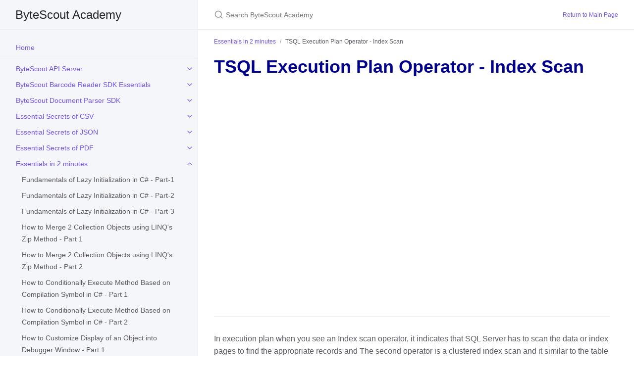

--- FILE ---
content_type: text/html; charset=utf-8
request_url: https://academy.bytescout.com/essentials-in-2-minutes/11-tsql-execution-plan-operator-index-scan/
body_size: 8184
content:
<!DOCTYPE html><html lang="en-US"><head><meta charset="UTF-8"><meta http-equiv="X-UA-Compatible" content="IE=Edge"><link rel="stylesheet" href="/assets/css/just-the-docs-default.css"> <script async src="https://www.googletagmanager.com/gtag/js?id=UA-96647-4"></script> <script> window.dataLayer = window.dataLayer || []; function gtag(){dataLayer.push(arguments);} gtag('js', new Date()); gtag('config', 'UA-96647-4', { 'anonymize_ip': true }); </script> <script type="text/javascript" src="/assets/js/vendor/lunr.min.js"></script> <script type="text/javascript" src="/assets/js/just-the-docs.js"></script><meta name="viewport" content="width=device-width, initial-scale=1"><link href="//maxcdn.bootstrapcdn.com/font-awesome/4.2.0/css/font-awesome.min.css" rel="stylesheet"><title>TSQL Execution Plan Operator - Index Scan | ByteScout Academy</title><meta name="generator" content="Jekyll v3.9.0" /><meta property="og:title" content="TSQL Execution Plan Operator - Index Scan" /><meta property="og:locale" content="en_US" /><meta name="description" content="In execution plan when you see an Index scan operator, it indicates that SQL Server has to scan the data or index pages to find the appropriate records and The second operator is a clustered index scan and it similar to the table scan, and it indicates a retrieval of all rows from a table with a clustered index. In this video, we’ll be going to learn about these two operators." /><meta property="og:description" content="In execution plan when you see an Index scan operator, it indicates that SQL Server has to scan the data or index pages to find the appropriate records and The second operator is a clustered index scan and it similar to the table scan, and it indicates a retrieval of all rows from a table with a clustered index. In this video, we’ll be going to learn about these two operators." /><link rel="canonical" href="/essentials-in-2-minutes/11-tsql-execution-plan-operator-index-scan/" /><meta property="og:url" content="/essentials-in-2-minutes/11-tsql-execution-plan-operator-index-scan/" /><meta property="og:site_name" content="ByteScout Academy" /><meta property="og:image" content="/assets/images/fundamentals/fundamental.png" /><meta name="twitter:card" content="summary_large_image" /><meta property="twitter:image" content="/assets/images/fundamentals/fundamental.png" /><meta property="twitter:title" content="TSQL Execution Plan Operator - Index Scan" /> <script type="application/ld+json"> {"description":"In execution plan when you see an Index scan operator, it indicates that SQL Server has to scan the data or index pages to find the appropriate records and The second operator is a clustered index scan and it similar to the table scan, and it indicates a retrieval of all rows from a table with a clustered index. In this video, we’ll be going to learn about these two operators.","url":"/essentials-in-2-minutes/11-tsql-execution-plan-operator-index-scan/","@type":"WebPage","image":"/assets/images/fundamentals/fundamental.png","headline":"TSQL Execution Plan Operator - Index Scan","@context":"https://schema.org"}</script><link rel="shortcut icon" href="/assets/favicon.ico" type="image/x-icon"><body> <svg xmlns="http://www.w3.org/2000/svg" style="display: none;"> <symbol id="svg-link" viewBox="0 0 24 24"><title>Link</title><svg xmlns="http://www.w3.org/2000/svg" width="24" height="24" viewBox="0 0 24 24" fill="none" stroke="currentColor" stroke-width="2" stroke-linecap="round" stroke-linejoin="round" class="feather feather-link"><path d="M10 13a5 5 0 0 0 7.54.54l3-3a5 5 0 0 0-7.07-7.07l-1.72 1.71"></path><path d="M14 11a5 5 0 0 0-7.54-.54l-3 3a5 5 0 0 0 7.07 7.07l1.71-1.71"></path> </svg> </symbol> <symbol id="svg-search" viewBox="0 0 24 24"><title>Search</title><svg xmlns="http://www.w3.org/2000/svg" width="24" height="24" viewBox="0 0 24 24" fill="none" stroke="currentColor" stroke-width="2" stroke-linecap="round" stroke-linejoin="round" class="feather feather-search"> <circle cx="11" cy="11" r="8"></circle><line x1="21" y1="21" x2="16.65" y2="16.65"></line> </svg> </symbol> <symbol id="svg-menu" viewBox="0 0 24 24"><title>Menu</title><svg xmlns="http://www.w3.org/2000/svg" width="24" height="24" viewBox="0 0 24 24" fill="none" stroke="currentColor" stroke-width="2" stroke-linecap="round" stroke-linejoin="round" class="feather feather-menu"><line x1="3" y1="12" x2="21" y2="12"></line><line x1="3" y1="6" x2="21" y2="6"></line><line x1="3" y1="18" x2="21" y2="18"></line> </svg> </symbol> <symbol id="svg-arrow-right" viewBox="0 0 24 24"><title>Expand</title><svg xmlns="http://www.w3.org/2000/svg" width="24" height="24" viewBox="0 0 24 24" fill="none" stroke="currentColor" stroke-width="2" stroke-linecap="round" stroke-linejoin="round" class="feather feather-chevron-right"><polyline points="9 18 15 12 9 6"></polyline> </svg> </symbol> <symbol id="svg-doc" viewBox="0 0 24 24"><title>Document</title><svg xmlns="http://www.w3.org/2000/svg" width="24" height="24" viewBox="0 0 24 24" fill="none" stroke="currentColor" stroke-width="2" stroke-linecap="round" stroke-linejoin="round" class="feather feather-file"><path d="M13 2H6a2 2 0 0 0-2 2v16a2 2 0 0 0 2 2h12a2 2 0 0 0 2-2V9z"></path><polyline points="13 2 13 9 20 9"></polyline> </svg> </symbol> </svg><div class="side-bar"><div class="site-header"> <a href="/" class="site-title lh-tight"> ByteScout Academy </a> <a href="#" id="menu-button" class="site-button"> <svg viewBox="0 0 24 24" class="icon"> <use xlink:href="#svg-menu"></use> </svg> </a></div><nav role="navigation" aria-label="Main" id="site-nav" class="site-nav"><ul class="nav-list"><li class="nav-list-item"> <a class="nav-list-link" href="/">Home</a><hr style="margin: 5px 0;"><li class="nav-list-item"><a href="#" class="nav-list-expander"><svg viewBox="0 0 24 24"> <use xlink:href="#svg-arrow-right"></use> </svg></a><a href="/bytescout-api-server/" class="nav-list-link">ByteScout API Server</a><ul class="nav-list "><li class="nav-list-item "><a href="/bytescout-api-server/01-hosting/" class="nav-list-link">1.Hosting</a><li class="nav-list-item "><a href="/bytescout-api-server/02-%20configuration/" class="nav-list-link">2. Configuration</a><li class="nav-list-item "><a href="/bytescout-api-server/03-barcode-generation/" class="nav-list-link">3. Barcode Generation</a><li class="nav-list-item "><a href="/bytescout-api-server/04-reading-barcode-value/" class="nav-list-link">4. Reading Barcode Value</a><li class="nav-list-item "><a href="/bytescout-api-server/05-image-to-pdf/" class="nav-list-link">5. Image to PDF</a><li class="nav-list-item "><a href="/bytescout-api-server/06-pdf-to-json/" class="nav-list-link">6. PDF to JSON</a><li class="nav-list-item "><a href="/bytescout-api-server/07-xls-to-csv/" class="nav-list-link">7. XLS to CSV</a><li class="nav-list-item "><a href="/bytescout-api-server/08-running-sample-c-app-that-uses-api-server/" class="nav-list-link">Running Sample C# App that uses API Server</a><li class="nav-list-item "><a href="/bytescout-api-server/09-setting-up-server-on-server/" class="nav-list-link">Setting Up Server on Server</a></ul><li class="nav-list-item"><a href="#" class="nav-list-expander"><svg viewBox="0 0 24 24"> <use xlink:href="#svg-arrow-right"></use> </svg></a><a href="/bytescout-barcode-reader-sdk-essentials/" class="nav-list-link">ByteScout Barcode Reader SDK Essentials</a><ul class="nav-list "><li class="nav-list-item "><a href="/bytescout-barcode-reader-sdk-essentials/01-introduction/" class="nav-list-link">Introduction</a><li class="nav-list-item "><a href="/bytescout-barcode-reader-sdk-essentials/02-read-barcode-simple-demo/" class="nav-list-link">Read Barcode: Simple Demo</a><li class="nav-list-item "><a href="/bytescout-barcode-reader-sdk-essentials/03-read-barcodes-from-pdf/" class="nav-list-link">Read Barcodes From PDF</a><li class="nav-list-item "><a href="/bytescout-barcode-reader-sdk-essentials/04-read-barcodes-from-tiff-image-file/" class="nav-list-link">Read Barcodes From TIFF Image File</a><li class="nav-list-item "><a href="/bytescout-barcode-reader-sdk-essentials/05-exporting-barcode-reader-results/" class="nav-list-link">Exporting Barcode Reader Results</a><li class="nav-list-item "><a href="/bytescout-barcode-reader-sdk-essentials/06-reading-checkboxes-from-scanned-forms/" class="nav-list-link">Reading checkboxes from scanned forms</a><li class="nav-list-item "><a href="/bytescout-barcode-reader-sdk-essentials/07-decoding-low-quality-and-damaged-barcodes/" class="nav-list-link">Decoding low quality and damaged barcodes</a><li class="nav-list-item "><a href="/bytescout-barcode-reader-sdk-essentials/08-optimizing-cpu-time-while-reading-barcodes/" class="nav-list-link">Optimizing CPU time while reading barcodes</a></ul><li class="nav-list-item"><a href="#" class="nav-list-expander"><svg viewBox="0 0 24 24"> <use xlink:href="#svg-arrow-right"></use> </svg></a><a href="/bytescout-document-parser-sdk/" class="nav-list-link">ByteScout Document Parser SDK</a><ul class="nav-list "><li class="nav-list-item "><a href="/bytescout-document-parser-sdk/01-automatic-data-extraction-from-an-invoice/" class="nav-list-link">Automatic Data Extraction from an Invoice</a><li class="nav-list-item "><a href="/bytescout-document-parser-sdk/02-extracting-rows-from-a-multi-page-pdf-table/" class="nav-list-link">Automatic Data Extraction from an Invoice</a><li class="nav-list-item "><a href="/bytescout-document-parser-sdk/03-extracting-data-from-airplane-tickets/" class="nav-list-link">Extracting Data from Airplane Tickets</a><li class="nav-list-item "><a href="/bytescout-document-parser-sdk/04-extracting-data-from-an-hl7-formatted-document/" class="nav-list-link">Extracting Data from an HL7 formatted Document</a><li class="nav-list-item "><a href="/bytescout-document-parser-sdk/05-c-custom-template/" class="nav-list-link">C# - Custom Template</a><li class="nav-list-item "><a href="/bytescout-document-parser-sdk/06-c-general-example/" class="nav-list-link">C# - General Example</a><li class="nav-list-item "><a href="/bytescout-document-parser-sdk/07-c-parse-with-ocr/" class="nav-list-link">C# - Parse with OCR</a><li class="nav-list-item "><a href="/bytescout-document-parser-sdk/08-vbnet-custom-template/" class="nav-list-link">VB.NET - Custom Template</a><li class="nav-list-item "><a href="/bytescout-document-parser-sdk/09-vbscript-and-vb6-parse-with-ocr/" class="nav-list-link">VB.NET - Custom Template</a><li class="nav-list-item "><a href="/bytescout-document-parser-sdk/10-vbnet-parse-with-ocr/" class="nav-list-link">VB.NET - Parse with OCR</a><li class="nav-list-item "><a href="/bytescout-document-parser-sdk/11-vbnet-general-example/" class="nav-list-link">VB.NET - General Example</a><li class="nav-list-item "><a href="/bytescout-document-parser-sdk/12-vbscript-and-vb6-custom-template/" class="nav-list-link">VBScript and VB6 - Custom Template</a><li class="nav-list-item "><a href="/bytescout-document-parser-sdk/13-vbscript-and-vb6-general-example/" class="nav-list-link">VBScript and VB6 - General Example</a></ul><li class="nav-list-item"><a href="#" class="nav-list-expander"><svg viewBox="0 0 24 24"> <use xlink:href="#svg-arrow-right"></use> </svg></a><a href="/essential-secrets-of-csv/" class="nav-list-link">Essential Secrets of CSV</a><ul class="nav-list "><li class="nav-list-item "><a href="/essential-secrets-of-csv/01-writing-csv/" class="nav-list-link">Writing CSV</a><li class="nav-list-item "><a href="/essential-secrets-of-csv/02-real-world-example-of-csv-usage-with-pdfco-cloud-api/" class="nav-list-link">Real world example of CSV usage with PDF.co cloud API</a><li class="nav-list-item "><a href="/essential-secrets-of-csv/03-change-default-csv-separator-using-windows-culture-settings/" class="nav-list-link">Change default CSV separator using Windows Culture Settings</a><li class="nav-list-item "><a href="/essential-secrets-of-csv/04-escape-characters/" class="nav-list-link">Escape characters</a><li class="nav-list-item "><a href="/essential-secrets-of-csv/05-manipulate-csv-file-content-using-javascript/" class="nav-list-link">Manipulate CSV file content using JavaScript</a><li class="nav-list-item "><a href="/essential-secrets-of-csv/06-real-world-example-of-csv-usage-with-document-parser-template-editor-tool/" class="nav-list-link">Real world example of CSV usage with Document Parser Template Editor Tool</a><li class="nav-list-item "><a href="/essential-secrets-of-csv/07-where-large-csv-files-are-available-and-where-they-use/" class="nav-list-link">Where large CSV files are available and where they use</a></ul><li class="nav-list-item"><a href="#" class="nav-list-expander"><svg viewBox="0 0 24 24"> <use xlink:href="#svg-arrow-right"></use> </svg></a><a href="/essential-secrets-of-json/" class="nav-list-link">Essential Secrets of JSON</a><ul class="nav-list "><li class="nav-list-item "><a href="/essential-secrets-of-json/01-overview/" class="nav-list-link">Overview</a><li class="nav-list-item "><a href="/essential-secrets-of-json/02-introduction/" class="nav-list-link">Introduction</a><li class="nav-list-item "><a href="/essential-secrets-of-json/03-json-specification/" class="nav-list-link">JSON Specification</a><li class="nav-list-item "><a href="/essential-secrets-of-json/04-real-world-example-of-json-usage-with-pdfco-cloud-api/" class="nav-list-link">JReal world example of JSON usage with PDF.co cloud API</a><li class="nav-list-item "><a href="/essential-secrets-of-json/05-why-should-i-use-json/" class="nav-list-link">Why should I use JSON</a><li class="nav-list-item "><a href="/essential-secrets-of-json/06-json-vs-xml/" class="nav-list-link">JSON vs XML</a><li class="nav-list-item "><a href="/essential-secrets-of-json/07-exploring-and-structuring-json-demo-overview/" class="nav-list-link">Exploring and Structuring JSON Demo Overview</a><li class="nav-list-item "><a href="/essential-secrets-of-json/08-exploring-and-structuring-and-beautifying-json-demo/" class="nav-list-link">Exploring and Structuring and Beautifying JSON Demo</a><li class="nav-list-item "><a href="/essential-secrets-of-json/09-explore-json-demo/" class="nav-list-link">Explore JSON Demo</a><li class="nav-list-item "><a href="/essential-secrets-of-json/10-explore-json-demo-using-ajax-overview/" class="nav-list-link">Explore JSON Demo using AJAX Overview</a><li class="nav-list-item "><a href="/essential-secrets-of-json/11-explore-json-demo-using-ajax/" class="nav-list-link">Explore JSON Demo using AJAX</a><li class="nav-list-item "><a href="/essential-secrets-of-json/12-real-world-example-of-json-usage-with-pdfco-cloud-api/" class="nav-list-link">Real world example of JSON usage with PDF.co cloud API</a><li class="nav-list-item "><a href="/essential-secrets-of-json/13-common-mistakes-and-gotcha-part-2/" class="nav-list-link">Common mistakes and gotcha Part 2</a><li class="nav-list-item "><a href="/essential-secrets-of-json/14-conclusion/" class="nav-list-link">Conclusion</a></ul><li class="nav-list-item"><a href="#" class="nav-list-expander"><svg viewBox="0 0 24 24"> <use xlink:href="#svg-arrow-right"></use> </svg></a><a href="/essential-secrets-of-pdf/" class="nav-list-link">Essential Secrets of PDF</a><ul class="nav-list "><li class="nav-list-item "><a href="/essential-secrets-of-pdf/20-brief-introduction-of-document-parser-template-editor-tool/" class="nav-list-link">Brief introduction of Document Parser Template Editor tool</a><li class="nav-list-item "><a href="/essential-secrets-of-pdf/13-brief-introduction-of-pdf-extractor-sdk/" class="nav-list-link">Brief introduction of PDF Extractor SDK</a><li class="nav-list-item "><a href="/essential-secrets-of-pdf/12-brief-introduction-of-pdfco-rest-api/" class="nav-list-link">Brief introduction of PDF.co REST API</a><li class="nav-list-item "><a href="/essential-secrets-of-pdf/18-convert-pdf-to-excel-json-or-xml-using-pdf-multitool/" class="nav-list-link">Convert PDF to excel, JSON or XML using PDF Multitool</a><li class="nav-list-item "><a href="/essential-secrets-of-pdf/01-overview/" class="nav-list-link">Course Overview</a><li class="nav-list-item "><a href="/essential-secrets-of-pdf/22-extract-unstructured-data-from-pdf-using-document-parser-cloud-api/" class="nav-list-link">Extract unstructured data from PDF using Document Parser cloud API</a><li class="nav-list-item "><a href="/essential-secrets-of-pdf/21-extract-unstructured-data-from-pdf-using-document-parser-tool/" class="nav-list-link">Extract unstructured data from PDF using Document Parser tool</a><li class="nav-list-item "><a href="/essential-secrets-of-pdf/03-history-of-pdf/" class="nav-list-link">History of PDF</a><li class="nav-list-item "><a href="/essential-secrets-of-pdf/04-internals-of-pdf/" class="nav-list-link">Internals of PDF</a><li class="nav-list-item "><a href="/essential-secrets-of-pdf/02-introduction-what-is-pdf-19/" class="nav-list-link">Introduction</a><li class="nav-list-item "><a href="/essential-secrets-of-pdf/16-make-scanned-document-searchable-using-pdf-multitool/" class="nav-list-link">Make scanned document searchable using PDF Multitool</a><li class="nav-list-item "><a href="/essential-secrets-of-pdf/17-optimize-pdf-using-pdf-multi-tool/" class="nav-list-link">Optimize PDF using PDF Multi-tool</a><li class="nav-list-item "><a href="/essential-secrets-of-pdf/05-playing-with-pdf-part-1-overview/" class="nav-list-link">Playing With PDF - Part 1 Overview</a><li class="nav-list-item "><a href="/essential-secrets-of-pdf/07-playing-with-pdf-part-2-overview/" class="nav-list-link">Playing With PDF - Part 2 Overview</a><li class="nav-list-item "><a href="/essential-secrets-of-pdf/10-playing-with-pdf-part-3-overview/" class="nav-list-link">Playing With PDF - Part 3 Overview</a><li class="nav-list-item "><a href="/essential-secrets-of-pdf/14-playing-with-pdf-part-4-overview/" class="nav-list-link">Playing With PDF - Part 4 Overview</a><li class="nav-list-item "><a href="/essential-secrets-of-pdf/19-playing-with-pdf-part-5-overview/" class="nav-list-link">Playing With PDF - Part 5 Overview</a><li class="nav-list-item "><a href="/essential-secrets-of-pdf/08-playing-with-pdf-using-pdf-multi-tool/" class="nav-list-link">Playing with PDF using PDF Multi-tool</a><li class="nav-list-item "><a href="/essential-secrets-of-pdf/09-Playing%20with%20PDF%20using%20PDF%20Multi-tool-2/" class="nav-list-link">Playing with PDF using PDF Multi-tool 2</a><li class="nav-list-item "><a href="/essential-secrets-of-pdf/11-read-scanned-document-using-pdf-multitool/" class="nav-list-link">Read scanned document using PDF Multitool</a><li class="nav-list-item "><a href="/essential-secrets-of-pdf/15-repair-damaged-files-content-using-pdf-multitool/" class="nav-list-link">Repair damaged file's content using PDF Multitool</a><li class="nav-list-item "><a href="/essential-secrets-of-pdf/06-what-pdf-contains/" class="nav-list-link">What PDF Contains</a></ul><li class="nav-list-item active"><a href="#" class="nav-list-expander"><svg viewBox="0 0 24 24"> <use xlink:href="#svg-arrow-right"></use> </svg></a><a href="/essentials-in-2-minutes/" class="nav-list-link">Essentials in 2 minutes</a><ul class="nav-list "><li class="nav-list-item "><a href="/essentials-in-2-minutes/01-fundamentals-of-lazy-initialization-in-c-part-1/" class="nav-list-link">Fundamentals of Lazy Initialization in C# - Part-1</a><li class="nav-list-item "><a href="/essentials-in-2-minutes/02-fundamentals-of-lazy-initialization-in-c-part-2/" class="nav-list-link">Fundamentals of Lazy Initialization in C# - Part-2</a><li class="nav-list-item "><a href="/essentials-in-2-minutes/03-fundamentals-of-lazy-initialization-in-c-part-3/" class="nav-list-link">Fundamentals of Lazy Initialization in C# - Part-3</a><li class="nav-list-item "><a href="/essentials-in-2-minutes/04-how-to-merge-2-collection-objects-using-linqs-zip-method-part-1/" class="nav-list-link">How to Merge 2 Collection Objects using LINQ's Zip Method - Part 1</a><li class="nav-list-item "><a href="/essentials-in-2-minutes/05-how-to-merge-2-collection-objects-using-linqs-zip-method-part-2/" class="nav-list-link">How to Merge 2 Collection Objects using LINQ's Zip Method - Part 2</a><li class="nav-list-item "><a href="/essentials-in-2-minutes/06-how-to-conditionally-execute-method-based-on-compilation-symbol-in-c-part-1/" class="nav-list-link">How to Conditionally Execute Method Based on Compilation Symbol in C# - Part 1</a><li class="nav-list-item "><a href="/essentials-in-2-minutes/07-how-to-conditionally-execute-method-based-on-compilation-symbol-in-c-part-2/" class="nav-list-link">How to Conditionally Execute Method Based on Compilation Symbol in C# - Part 2</a><li class="nav-list-item "><a href="/essentials-in-2-minutes/08-how-to-customize-display-of-an-object-into-debugger-window-part-1/" class="nav-list-link">How to Customize Display of an Object into Debugger Window - Part 1</a><li class="nav-list-item "><a href="/essentials-in-2-minutes/09-how-to-customize-display-of-an-object-into-debugger-window-part-2/" class="nav-list-link">How to Customize Display of an Object into Debugger Window - Part 2</a><li class="nav-list-item "><a href="/essentials-in-2-minutes/10-how-to-monitor-file-or-directory-using-filesystem-watcher-in-c/" class="nav-list-link">How to Monitor File or Directory using FileSystem Watcher in C#</a><li class="nav-list-item active"><a href="/essentials-in-2-minutes/11-tsql-execution-plan-operator-index-scan/" class="nav-list-link active">TSQL Execution Plan Operator - Index Scan</a><li class="nav-list-item "><a href="/essentials-in-2-minutes/12-tsql-execution-plan-operator-index-seek/" class="nav-list-link">TSQL Execution Plan Operator - Index Seek</a><li class="nav-list-item "><a href="/essentials-in-2-minutes/13-tsql-execution-plan-operator-lookup/" class="nav-list-link">TSQL Execution Plan Operator - Lookup</a><li class="nav-list-item "><a href="/essentials-in-2-minutes/14-tsql-execution-plan-operator-nested-loop/" class="nav-list-link">TSQL Execution Plan Operator - Nested Loop</a><li class="nav-list-item "><a href="/essentials-in-2-minutes/15-tsql-execution-plan-operator-merge-join/" class="nav-list-link">TSQL Execution Plan Operator - Merge Join</a><li class="nav-list-item "><a href="/essentials-in-2-minutes/16-tsql-execution-plan-operator-hash-match-join/" class="nav-list-link">TSQL Execution Plan Operator - Hash Match Join</a><li class="nav-list-item "><a href="/essentials-in-2-minutes/17-tsql-execution-plan-operator-adaptive-join/" class="nav-list-link">TSQL Execution Plan Operator - Adaptive Join</a><li class="nav-list-item "><a href="/essentials-in-2-minutes/18-tsql-execution-plan-operator-filters/" class="nav-list-link">TSQL Execution Plan Operator - Filters</a><li class="nav-list-item "><a href="/essentials-in-2-minutes/19-tsql-execution-plan-operator-stream-aggregate/" class="nav-list-link">TSQL Execution Plan Operator - Stream Aggregate</a><li class="nav-list-item "><a href="/essentials-in-2-minutes/20-obfuscate-js-code-introduction/" class="nav-list-link">Obfuscate JS Code - Introduction</a><li class="nav-list-item "><a href="/essentials-in-2-minutes/21-obfuscate-js-code-demo/" class="nav-list-link">Obfuscate JS Code - Demo</a><li class="nav-list-item "><a href="/essentials-in-2-minutes/22-obfuscate-your-js-code-using-cli-option-demo/" class="nav-list-link">Obfuscate Your JS Code using CLI Option - Demo</a></ul><li class="nav-list-item"><a href="#" class="nav-list-expander"><svg viewBox="0 0 24 24"> <use xlink:href="#svg-arrow-right"></use> </svg></a><a href="/pdf-extractor-sdk-essentials/" class="nav-list-link">PDF Extractor SDK Essentials</a><ul class="nav-list "><li class="nav-list-item "><a href="/pdf-extractor-sdk-essentials/01-introduction/" class="nav-list-link">Introduction</a><li class="nav-list-item "><a href="/pdf-extractor-sdk-essentials/03-searching-text-from-pdf/" class="nav-list-link">Searching Text From PDF</a><li class="nav-list-item "><a href="/pdf-extractor-sdk-essentials/02-extracting-text-from-pdf/" class="nav-list-link">Extracting Text From PDF</a><li class="nav-list-item "><a href="/pdf-extractor-sdk-essentials/04-advanced-searching-text-using-regex-expressions/" class="nav-list-link">Advanced Searching Text using Regex Expressions</a><li class="nav-list-item "><a href="/pdf-extractor-sdk-essentials/05-extracting-images-from-pdf/" class="nav-list-link">Extracting Images From PDF</a><li class="nav-list-item "><a href="/pdf-extractor-sdk-essentials/06-extracting-attachments-from-pdf/" class="nav-list-link">Extracting Attachments From PDF</a><li class="nav-list-item "><a href="/pdf-extractor-sdk-essentials/07-extracting-pdf-document-meta-information/" class="nav-list-link">Extracting PDF document meta information</a><li class="nav-list-item "><a href="/pdf-extractor-sdk-essentials/08-converting-scanned-pdf-into-searchable-pdf/" class="nav-list-link">Converting Scanned PDF into Searchable PDF</a><li class="nav-list-item "><a href="/pdf-extractor-sdk-essentials/09-convert-searchable-pdf-into-scanned-pdf/" class="nav-list-link">Convert Searchable PDF into Scanned PDF</a><li class="nav-list-item "><a href="/pdf-extractor-sdk-essentials/10-splitting-and-merging-pdf-documents/" class="nav-list-link">Splitting and Merging PDF documents</a><li class="nav-list-item "><a href="/pdf-extractor-sdk-essentials/11-exporting-pdf-data-to-different-formats/" class="nav-list-link">Exporting PDF data to different formats</a><li class="nav-list-item "><a href="/pdf-extractor-sdk-essentials/12-summary/" class="nav-list-link">Summary</a><li class="nav-list-item "><a href="#" class="nav-list-expander"><svg viewBox="0 0 24 24"> <use xlink:href="#svg-arrow-right"></use> </svg></a><a href="/pdf-extractor-sdk-essentials/13-bonus-videos/" class="nav-list-link">Bonus Videos</a><ul class="nav-list"><li class="nav-list-item "> <a href="/pdf-extractor-sdk-essentials/13-bonus-videos/01-extract-table-from-pdf/" class="nav-list-link">Extract table from PDF</a><li class="nav-list-item "> <a href="/pdf-extractor-sdk-essentials/13-bonus-videos/02-converting-scanned-pdf-to-text-pdf/" class="nav-list-link">Converting Scanned PDF to Text PDF</a></ul></ul><li class="nav-list-item"><a href="#" class="nav-list-expander"><svg viewBox="0 0 24 24"> <use xlink:href="#svg-arrow-right"></use> </svg></a><a href="/pdf-co/" class="nav-list-link">PDF.co</a><ul class="nav-list "><li class="nav-list-item "><a href="/pdf-co/01-introduction/" class="nav-list-link">Introduction</a><li class="nav-list-item "><a href="/pdf-co/02-image-to-pdf-api/" class="nav-list-link">Image to PDF API</a><li class="nav-list-item "><a href="/pdf-co/03-pdf-information-api/" class="nav-list-link">PDF Information API</a><li class="nav-list-item "><a href="/pdf-co/04-pdf-to-image-api/" class="nav-list-link">PDF to Image API</a><li class="nav-list-item "><a href="/pdf-co/05-make-searchable-pdf-api/" class="nav-list-link">PMake Searchable PDF API</a><li class="nav-list-item "><a href="/pdf-co/06-pdf-merging-api/" class="nav-list-link">PDF Merging API</a><li class="nav-list-item "><a href="/pdf-co/07-pdf-splitting-api/" class="nav-list-link">PDF Splitting API</a><li class="nav-list-item "><a href="/pdf-co/08-pdf-text-search-api/" class="nav-list-link">PDF Text Search API</a><li class="nav-list-item "><a href="/pdf-co/09-add-image-to-existing-pdf/" class="nav-list-link">Add Image to Existing PDF</a><li class="nav-list-item "><a href="/pdf-co/10-add-text-to-existing-pdf/" class="nav-list-link">Add Text to Existing PDF</a><li class="nav-list-item "><a href="/pdf-co/11-pdf-to-text-api/" class="nav-list-link">PDF to Text API</a><li class="nav-list-item "><a href="/pdf-co/12-pdf-to-xml-api/" class="nav-list-link">PDF to XML API</a><li class="nav-list-item "><a href="/pdf-co/13-pdf-to-json-api/" class="nav-list-link">PDF to JSON API</a><li class="nav-list-item "><a href="/pdf-co/14-pdf-to-html-api/" class="nav-list-link">PDF to HTML API</a><li class="nav-list-item "><a href="/pdf-co/15-barcode-generation/" class="nav-list-link">Barcode Reader</a></ul><li class="nav-list-item"><a href="#" class="nav-list-expander"><svg viewBox="0 0 24 24"> <use xlink:href="#svg-arrow-right"></use> </svg></a><a href="/regular-expression-for-beginners/" class="nav-list-link">Regular Expression for Beginners</a><ul class="nav-list "><li class="nav-list-item "><a href="/regular-expression-for-beginners/01-overview/" class="nav-list-link">Course Overview</a><li class="nav-list-item "><a href="/regular-expression-for-beginners/02-general-introduction/" class="nav-list-link">General Introduction</a><li class="nav-list-item "><a href="/regular-expression-for-beginners/03-regex-usage-and-tool-demo/" class="nav-list-link">Regex usage and Tool demo</a><li class="nav-list-item "><a href="/regular-expression-for-beginners/04-module-2-part-1-overview/" class="nav-list-link">Module-2 (Part 1) Overview</a><li class="nav-list-item "><a href="/regular-expression-for-beginners/05-regex-engine-basics-part-1/" class="nav-list-link">Regex Engine Basics (Part 1)</a><li class="nav-list-item "><a href="/regular-expression-for-beginners/06-regex-engine-basics-part-2/" class="nav-list-link">Regex Engine Basics (Part 2)</a><li class="nav-list-item "><a href="/regular-expression-for-beginners/07-regex-syntax-in-detail-part-1/" class="nav-list-link">Regex Syntax in detail (Part 1)</a><li class="nav-list-item "><a href="/regular-expression-for-beginners/08-regex-syntax-in-detail-part-2/" class="nav-list-link">Regex Syntax in detail (Part 2)</a><li class="nav-list-item "><a href="/regular-expression-for-beginners/09-module-2-part-2-overview/" class="nav-list-link">Module-2 (Part 2) Overview</a><li class="nav-list-item "><a href="/regular-expression-for-beginners/10-quantifiers/" class="nav-list-link">Quantifiers</a><li class="nav-list-item "><a href="/regular-expression-for-beginners/11-short-codes/" class="nav-list-link">Short Codes</a><li class="nav-list-item "><a href="/regular-expression-for-beginners/12-anchors-and-boundaries-in-detail/" class="nav-list-link">Anchors And Boundaries In Detail</a><li class="nav-list-item "><a href="/regular-expression-for-beginners/13-grouping-and-sub-pattern-in-detail/" class="nav-list-link">Grouping And Sub pattern In Detail</a><li class="nav-list-item "><a href="/regular-expression-for-beginners/14-module-3-overview/" class="nav-list-link">Module 3 Overview</a><li class="nav-list-item "><a href="/regular-expression-for-beginners/15-realtime-use-case-part-14/" class="nav-list-link">Realtime Use case (Part 1/4)</a><li class="nav-list-item "><a href="/regular-expression-for-beginners/16-realtime-use-case-part-24/" class="nav-list-link">Realtime Use case (Part 2/4)</a><li class="nav-list-item "><a href="/regular-expression-for-beginners/17-realtime-use-case-part-34/" class="nav-list-link">Realtime Use case (Part 3/4)</a><li class="nav-list-item "><a href="/regular-expression-for-beginners/18-realtime-use-case-part-44/" class="nav-list-link">Realtime Use case (Part 4/4)</a></ul><li class="nav-list-item"><a href="#" class="nav-list-expander"><svg viewBox="0 0 24 24"> <use xlink:href="#svg-arrow-right"></use> </svg></a><a href="/sql-server-for-beginners/" class="nav-list-link">SQL Server For Beginners</a><ul class="nav-list "><li class="nav-list-item "><a href="#" class="nav-list-expander"><svg viewBox="0 0 24 24"> <use xlink:href="#svg-arrow-right"></use> </svg></a><a href="/sql-server-for-beginners/01-introduction-and-essentials/" class="nav-list-link">Introduction and Essentials</a><ul class="nav-list"><li class="nav-list-item "> <a href="/sql-server-for-beginners/01-introduction-and-essentials/introduction-part-1/" class="nav-list-link">Introduction - Part 1</a><li class="nav-list-item "> <a href="/sql-server-for-beginners/01-introduction-and-essentials/introduction-part-2/" class="nav-list-link">Introduction - Part 2</a><li class="nav-list-item "> <a href="/sql-server-for-beginners/01-introduction-and-essentials/introduction-part-3/" class="nav-list-link">Introduction - Part 3</a><li class="nav-list-item "> <a href="/sql-server-for-beginners/01-introduction-and-essentials/introduction-part-4/" class="nav-list-link">Introduction - Part 4</a></ul><li class="nav-list-item "><a href="#" class="nav-list-expander"><svg viewBox="0 0 24 24"> <use xlink:href="#svg-arrow-right"></use> </svg></a><a href="/sql-server-for-beginners/02-learning-sql/" class="nav-list-link">Learning SQL</a><ul class="nav-list"><li class="nav-list-item "> <a href="/sql-server-for-beginners/02-learning-sql/01-overview/" class="nav-list-link">Overview</a><li class="nav-list-item "> <a href="/sql-server-for-beginners/02-learning-sql/02-logical-query-processing-order/" class="nav-list-link">Logical Query Processing Order</a><li class="nav-list-item "> <a href="/sql-server-for-beginners/02-learning-sql/03-select-statement-fundamentals/" class="nav-list-link">Select statement fundamentals</a><li class="nav-list-item "> <a href="/sql-server-for-beginners/02-learning-sql/04-filtering-data-with-where-clause-overview/" class="nav-list-link">Filtering data with WHERE clause - Overview</a><li class="nav-list-item "> <a href="/sql-server-for-beginners/02-learning-sql/05-filtering-data-with-where-clause-part-1/" class="nav-list-link">Filtering data with WHERE clause - Part 1</a><li class="nav-list-item "> <a href="/sql-server-for-beginners/02-learning-sql/06-filtering-data-with-where-clause-part-2/" class="nav-list-link">Filtering data with WHERE clause - Part 2</a><li class="nav-list-item "> <a href="/sql-server-for-beginners/02-learning-sql/07-filtering-data-with-where-clause-part-3/" class="nav-list-link">Filtering data with WHERE clause - Part 3</a><li class="nav-list-item "> <a href="/sql-server-for-beginners/02-learning-sql/08-sorting-data-using-order-by-clause/" class="nav-list-link">Sorting data using ORDER BY clause</a><li class="nav-list-item "> <a href="/sql-server-for-beginners/02-learning-sql/09-grouping-data-with-group-by-clause-part-1/" class="nav-list-link">Grouping data with GROUP BY clause Part-1</a><li class="nav-list-item "> <a href="/sql-server-for-beginners/02-learning-sql/10-Grouping%20data%20with%20GROUP%20BY%20clause%20Part-2/" class="nav-list-link">Grouping data with GROUP BY clause Part-2</a><li class="nav-list-item "> <a href="/sql-server-for-beginners/02-learning-sql/11-Grouping%20data%20with%20GROUP%20BY%20clause%20Part-3/" class="nav-list-link">Grouping data with GROUP BY clause Part-3</a><li class="nav-list-item "> <a href="/sql-server-for-beginners/02-learning-sql/12-limiting-data-with-top-clause/" class="nav-list-link">Limiting data with TOP clause</a></ul><li class="nav-list-item "><a href="#" class="nav-list-expander"><svg viewBox="0 0 24 24"> <use xlink:href="#svg-arrow-right"></use> </svg></a><a href="/sql-server-for-beginners/03-sql-joins-and-set-operators/" class="nav-list-link">SQL Joins and SET Operators</a><ul class="nav-list"><li class="nav-list-item "> <a href="/sql-server-for-beginners/03-sql-joins-and-set-operators/01-overview/" class="nav-list-link">Overview</a><li class="nav-list-item "> <a href="/sql-server-for-beginners/03-sql-joins-and-set-operators/02-understanding-inner-join/" class="nav-list-link">Understanding Inner Join</a><li class="nav-list-item "> <a href="/sql-server-for-beginners/03-sql-joins-and-set-operators/03-understanding-outer-join/" class="nav-list-link">Understanding Outer Join</a><li class="nav-list-item "> <a href="/sql-server-for-beginners/03-sql-joins-and-set-operators/04-understand-cross-join/" class="nav-list-link">Understanding Cross Join</a><li class="nav-list-item "> <a href="/sql-server-for-beginners/03-sql-joins-and-set-operators/05-understand-self-join/" class="nav-list-link">Understanding Self Join</a><li class="nav-list-item "> <a href="/sql-server-for-beginners/03-sql-joins-and-set-operators/06-union-and-union-all/" class="nav-list-link">UNION and UNION ALL</a><li class="nav-list-item "> <a href="/sql-server-for-beginners/03-sql-joins-and-set-operators/07-intersect-and-except/" class="nav-list-link">INTERSECT and EXCEPT</a><li class="nav-list-item "> <a href="/sql-server-for-beginners/03-sql-joins-and-set-operators/08-understanding-sub-queries/" class="nav-list-link">Understanding Sub-Queries</a></ul></ul></ul><footer class="wrapper site-footer"><div class="inner"><div class="col_f col_2"><p>&copy; ByteScout Academy</p></div></div></footer></nav></div><div class="main" id="top"><div id="main-header" class="main-header"><div class="search"><div class="search-input-wrap"> <input type="text" id="search-input" class="search-input" tabindex="0" placeholder="Search ByteScout Academy" aria-label="Search ByteScout Academy" autocomplete="off"> <label for="search-input" class="search-label"><svg viewBox="0 0 24 24" class="search-icon"> <use xlink:href="#svg-search"></use> </svg></label></div><div id="search-results" class="search-results"></div></div><nav aria-label="Auxiliary" class="aux-nav"><ul class="aux-nav-list"><li class="aux-nav-list-item"> <a href="/" class="site-button" > Return to Main Page </a></ul></nav></div><div id="main-content-wrap" class="main-content-wrap"><nav aria-label="Breadcrumb" class="breadcrumb-nav"><ol class="breadcrumb-nav-list"><li class="breadcrumb-nav-list-item"><a href="/essentials-in-2-minutes/">Essentials in 2 minutes</a><li class="breadcrumb-nav-list-item"><span>TSQL Execution Plan Operator - Index Scan</span></ol></nav><div id="main-content" class="main-content" role="main"><h1>TSQL Execution Plan Operator - Index Scan</h1><iframe width="784" height="441" src="https://www.youtube.com/embed/GSDbwY10dTQ" frameborder="0" allow="accelerometer; autoplay; clipboard-write; encrypted-media; gyroscope; picture-in-picture" allowfullscreen="" rel="0" listtype="playlist"></iframe><hr /><p>In execution plan when you see an Index scan operator, it indicates that SQL Server has to scan the data or index pages to find the appropriate records and The second operator is a clustered index scan and it similar to the table scan, and it indicates a retrieval of all rows from a table with a clustered index. In this video, we’ll be going to learn about these two operators.</p><p>In this session, we’ll be going to learn about one of the T-SQL execution plan operators called Index Scan, which you might have seen in the execution plan. As a developer many times we are in a situation where some of our queries are not performing well. As a part of the troubleshooting process, you will want to look at the execution plan and see if there are any indications as to why the problem is occurring. Basically, an execution plan is a tree of operators. SQL Server 2014 has more than 100 different operators. In the execution plan, when you see the Index Scan Operator, it indicates that a SQL Server has to scan the data or index pages to find the appropriate records. The second operator in this game is a Cluster Index Scan which is similar to the table scan. It indicates a retrieval of all rows from a table with a Cluster Index. Now let’s perform the demo for this operator. I have created a new table called Patient Master. Here you can see that I have not defined the primary key for this (Patient ID) column.</p><p>It means a table without a primary key is called a heap. Before executing this query, enable the execution plan.Then execute this (SELECT PatientId LastName, FirstName, HomePhone From[dbo] [PatientMaster]) query. Here I have got nine rows and if I look at the execution plan, we can see that we have a table scan here on patient master. By looking at the table scan tooltip, we can see that we don’t have a Cluster Index on the table. That could be a noteworthy item to pay attention to.</p><p><img src="/assets/images/TSQL.jpg" alt="Programmers Essentials TSQL" /></p><p>Now create the unique Clustered Index on the patient ID column by executing the script. When I execute the same select statement again here, we can see a Clustered Index Scan operator.</p><p>Now, you may have a question: what is the Cluster Index? A Cluster Index is the one in which the leaf node of the index is the actual data page itself. There can be only one Clustered Index per table because it specifies how records are arranged within the data page. Cluster Index Scan means the SQL engine is traversing your Cluster Index in search of a particular value or a set of values. It is one of the most efficient methods for locating a record bit by a Cluster Index Seek.</p><h4 id="for-more-videos-and-articles-visit"> <a href="#for-more-videos-and-articles-visit" aria-labelledby="for-more-videos-and-articles-visit" class="anchor-heading"><svg viewBox="0 0 16 16" aria-hidden="true"> <use xlink:href="#svg-link"></use> </svg></a> For more videos and articles visit:</h4><ul><li><a href="https://academy.bytescout.com">🔥 https://academy.bytescout.com</a><li><a href="https://bytescout.com/blog">🔥 https://bytescout.com/blog</a></ul><h2 id="useful-links"> <a href="#useful-links" aria-labelledby="useful-links" class="anchor-heading"><svg viewBox="0 0 16 16" aria-hidden="true"> <use xlink:href="#svg-link"></use> </svg></a> Useful Links:</h2><h4 id="-get-your-free-api-key-for-pdfco"> <a href="#-get-your-free-api-key-for-pdfco" aria-labelledby="-get-your-free-api-key-for-pdfco" class="anchor-heading"><svg viewBox="0 0 16 16" aria-hidden="true"> <use xlink:href="#svg-link"></use> </svg></a> 👉 GET YOUR FREE API KEY for PDF.co</h4><p><a href="https://app.pdf.co/signup?utm_source=youtube">https://app.pdf.co/signup?utm_source=youtube</a></p><h4 id="-on-premise-sdk-free-trial"> <a href="#-on-premise-sdk-free-trial" aria-labelledby="-on-premise-sdk-free-trial" class="anchor-heading"><svg viewBox="0 0 16 16" aria-hidden="true"> <use xlink:href="#svg-link"></use> </svg></a> ✅ ON-PREMISE SDK FREE TRIAL:</h4><p><a href="https://bytescout.com/download/web-installer?utm_source=youtube">https://bytescout.com/download/web-installer?utm_source=youtube</a></p><h4 id="-sdk-documentation"> <a href="#-sdk-documentation" aria-labelledby="-sdk-documentation" class="anchor-heading"><svg viewBox="0 0 16 16" aria-hidden="true"> <use xlink:href="#svg-link"></use> </svg></a> 🔎 SDK DOCUMENTATION:</h4><p><a href="https://bytescout.com/documentation/">https://bytescout.com/documentation/</a></p><h4 id="-web-api-documentation-"> <a href="#-web-api-documentation-" aria-labelledby="-web-api-documentation-" class="anchor-heading"><svg viewBox="0 0 16 16" aria-hidden="true"> <use xlink:href="#svg-link"></use> </svg></a> 🔑 WEB API DOCUMENTATION :</h4><p><a href="https://pdf.co/rest-web-api">https://pdf.co/rest-web-api</a></p><footer><p><a href="#top" id="back-to-top">Back to top</a></p><p class="text-small text-grey-dk-000 mb-0"> &copy; <span id='footer-copyright1'></span>, <script> document.getElementById('footer-copyright1'). appendChild(document.createTextNode( new Date().getFullYear())); </script> ByteScout Academy — All Rights Reserved - <a href="terms-of-use">Terms of Use</a> - <a href="privacy-policy">Privacy Policy</a></p><div class="products"><a href="https://bytescout.com?utm_source=academy" class="product">On-Prem Dev Tools & On-Prem SDK (ByteScout)</a><a href="https://pdf.co?utm_source=academy" class="product">Web API, Zapier, Integromat, RPA (PDF.co)</a></div></footer></div></div><p style="display: flex; justify-content: space-between; max-width: 800px;"> <a href="/essentials-in-2-minutes/10-how-to-monitor-file-or-directory-using-filesystem-watcher-in-c/" class="next" title="How to Monitor File or Directory using FileSystem Watcher in C#"><img src="/assets/images/Arrow-left-s.png" style="padding-right: 10px;"> How to Monitor File or Directory using FileSystem Watcher in C# </a> <a href="/essentials-in-2-minutes/12-tsql-execution-plan-operator-index-seek/" class="prev" title="TSQL Execution Plan Operator - Index Seek"> TSQL Execution Plan Operator - Index Seek<img src="/assets/images/Arrow-right-s.png" style="padding-left: 10px;"></a></p><div class="search-overlay"></div></div>
